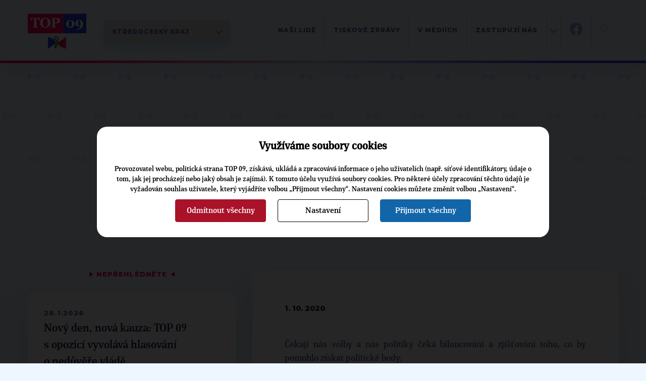

--- FILE ---
content_type: text/html; charset=UTF-8
request_url: https://www.top09.cz/regiony/stredocesky-kraj/top-09-v-mediich/kotkova-pracovat-pro-kraj-proboha-proc-27757.html
body_size: 8203
content:
<!DOCTYPE html>
<html lang="cs">
  <head>
    <meta charset="utf-8">
    <meta http-equiv="X-UA-Compatible" content="IE=edge">
    <meta name="viewport" content="width=device-width, initial-scale=1">
    <title>Kotková: Pracovat pro kraj? Proboha proč? | TOP 09</title>
    <meta http-equiv="content-type" content="text/html; charset=utf-8" />
    <meta http-equiv="content-language" content="cs" />
    <meta name="author" content="TOP 09" />
    <meta name="copyright" content="Complete Internet Services s.r.o." />
    <meta name="copyright" content="TOP 09" />
    <meta name="viewport" content="width=device-width, initial-scale=1.0" />
    <meta name="facebook-domain-verification" content="icgpiv6x14fvh79w6ylr4qqxvrtnhp" />

                            <meta property="og:locale" content="cs_CZ" />
                        <meta property="og:site_name" content="TOP 09" />
                        <meta property="og:type" content="article" />
                        <meta property="og:title" content="Kotková: Pracovat pro kraj? Proboha proč?" />
                        <meta property="og:url" content="https://www.top09.cz/regiony/stredocesky-kraj/top-09-v-mediich/kotkova-pracovat-pro-kraj-proboha-proc-27757.html" />
                        <meta property="og:image" content="https://www.top09.cz/files/photos/large/20160826130506.jpg" />
                            <meta property="og:image:width" content="1024" />
                <meta property="og:image:height" content="621" />
                                        <meta property="og:description" content="Čekají nás volby a nás politiky čeká bilancování a zjišťování toho, co by pomohlo získat politické body. " />
                        <meta property="article:publisher" content="https://www.facebook.com/top09cz" />
            
          <meta name="keywords" content="top 09,kotková,pracovat,kraj?,proboha,proč?" />
      <meta name="description" content="Kotková: Pracovat pro kraj? Proboha proč?. Čekají nás volby a nás politiky čeká bilancování a zjišťování toho, co by pom ..." />
        <script src="/plugins/cookie_approve/cookie-approve-default.js?t=1769688803" ></script>
    <meta name="robots" content="all" />
        <!--[if lte IE 7]>
    <link href="/styles/ie7.css" rel="stylesheet" type="text/css" />
    <![endif]-->

    <script type="text/javascript">
    var ABSOLUTE_URL='/';
    var grayScale = false;
    </script>
    <link rel="alternate" title="TOP 09 - Aktuality" href="https://www.top09.cz/rss.php?zdroj=2069" type="application/rss+xml" />
    <link rel="alternate" title="TOP 09 - Tiskové zprávy" href="https://www.top09.cz/rss.php?zdroj=16" type="application/rss+xml" />
    <link rel="alternate" title="TOP 09 - Mediální výstupy" href="https://www.top09.cz/rss.php?zdroj=17" type="application/rss+xml" />
    <link rel="alternate" title="TOP 09 - TOPlife" href="https://www.top09.cz/rss.php?zdroj=537" type="application/rss+xml" />
        <link rel="alternate" title="TOP 09 - Kalendář akcí" href="https://www.top09.cz/rss.php?zdroj=40" type="application/rss+xml" />
    <link rel="shortcut icon" href="/images/favicon.ico" />

          <script type="text/javascript">
        ajaxWindowAbsoluteUrl='/plugins/';
      </script>
                          <link href="/plugins/jqueryui/jquery-ui-1.8.custom.css?t=1335556203" rel="stylesheet" type="text/css" />
                                    <link href="/plugins/jqueryui/jquery.treeview.css?t=1297715262" rel="stylesheet" type="text/css" />
                                    <link href="/styles/components.cookie-approve.css?t=1759225639" rel="stylesheet" type="text/css" />
                                    <link href="/plugins/colorbox/css/colorbox.css?t=1731578563" rel="stylesheet" type="text/css" />
                                    <link href="/plugins/ajaxWindow/ajaxWindow.css?t=1297715259" rel="stylesheet" type="text/css" />
                                    <link href="/styles/style.css?t=1762868856" rel="stylesheet" type="text/css" />
                                    <link href="/styles/print.css?t=1302761568" rel="stylesheet" type="text/css" />
                    <!--[if lt IE 9]>
      <script src="https://oss.maxcdn.com/html5shiv/3.7.2/html5shiv.min.js"></script>
      <script src="https://oss.maxcdn.com/respond/1.4.2/respond.min.js"></script>
    <![endif]-->
    
              <!-- Google Tag Manager -->
        <script>(function(w,d,s,l,i){w[l]=w[l]||[];w[l].push({'gtm.start':
                    new Date().getTime(),event:'gtm.js'});var f=d.getElementsByTagName(s)[0],
                j=d.createElement(s),dl=l!='dataLayer'?'&l='+l:'';j.async=true;j.src=
                'https://www.googletagmanager.com/gtm.js?id='+i+dl;f.parentNode.insertBefore(j,f);
            })(window,document,'script','dataLayer','GTM-KZLN8C5');</script>
        <!-- End Google Tag Manager -->
        
  </head>
  <body class="bgColor  color p-page " onload="ajaxWindowRun(true);"  data-request="c24fa8597d8c8bec2c4710b2298cdb2d">
                    <!-- Google Tag Manager (noscript) -->
            <noscript><iframe src="https://www.googletagmanager.com/ns.html?id=GTM-KZLN8C5"
                              height="0" width="0" style="display:none;visibility:hidden"></iframe></noscript>
            <!-- End Google Tag Manager (noscript) -->
            

<header class="c-header">
    <div class="c-header__container container">
        <div class="c-header__logo">
            <a href="/"><img src="/styles/assets/svg/logo-u.svg" alt="Logo TOP09" width="116" height="70" class="c-header__logo-img"></a>
                            <div class="c-select c-map__btn desktop">
                    <select name="kraje" class="c-select__input  js-kraj-select">
                        <option value="/">Celostátní</option>
                                                    <option value="/regiony/praha/" >Praha</option>
                                                    <option value="/regiony/stredocesky-kraj/" selected>Středočeský kraj</option>
                                                    <option value="/regiony/jihocesky-kraj/" >Jihočeský kraj</option>
                                                    <option value="/regiony/plzensky-kraj/" >Plzeňský kraj</option>
                                                    <option value="/regiony/karlovarsky-kraj/" >Karlovarský kraj</option>
                                                    <option value="/regiony/ustecky-kraj/" >Ústecký kraj</option>
                                                    <option value="/regiony/liberecky-kraj/" >Liberecký kraj</option>
                                                    <option value="/regiony/kralovehradecky-kraj/" >Královéhradecký kraj</option>
                                                    <option value="/regiony/pardubicky-kraj/" >Pardubický kraj</option>
                                                    <option value="/regiony/vysocina/" >Vysočina</option>
                                                    <option value="/regiony/jihomoravsky-kraj/" >Jihomoravský kraj</option>
                                                    <option value="/regiony/olomoucky-kraj/" >Olomoucký kraj</option>
                                                    <option value="/regiony/moravskoslezsky-kraj/" >Moravskoslezský kraj</option>
                                                    <option value="/regiony/zlinsky-kraj/" >Zlínský kraj</option>
                                            </select>
                </div>
                <div class="c-select c-map__btn mobile">
                    <select name="kraje" class="c-select__input  js-kraj-select">
                        <option value="/">ČR</option>
                                                    <option value="/regiony/praha/" >PHA</option>
                                                    <option value="/regiony/stredocesky-kraj/" selected>STC</option>
                                                    <option value="/regiony/jihocesky-kraj/" >JHC</option>
                                                    <option value="/regiony/plzensky-kraj/" >PLZ</option>
                                                    <option value="/regiony/karlovarsky-kraj/" >KVA</option>
                                                    <option value="/regiony/ustecky-kraj/" >ULA</option>
                                                    <option value="/regiony/liberecky-kraj/" >LIB</option>
                                                    <option value="/regiony/kralovehradecky-kraj/" >HKR</option>
                                                    <option value="/regiony/pardubicky-kraj/" >PCE</option>
                                                    <option value="/regiony/vysocina/" >VYS</option>
                                                    <option value="/regiony/jihomoravsky-kraj/" >JHM</option>
                                                    <option value="/regiony/olomoucky-kraj/" >OLM</option>
                                                    <option value="/regiony/moravskoslezsky-kraj/" >MSL</option>
                                                    <option value="/regiony/zlinsky-kraj/" >ZLN</option>
                                            </select>
                </div>
                    </div>
        <div class="c-header__content">
            <div class="c-header__menucontainer">
    <ul class="c-header__menu c-menu js-menu">
                    <li class="c-menu__item">
                <a href="/regiony/stredocesky-kraj/krajska-organizace/" class="c-menu__link">Naši lidé</a>
                            </li>
                    <li class="c-menu__item">
                <a href="/regiony/stredocesky-kraj/tiskove-zpravy/" class="c-menu__link">Tiskové zprávy </a>
                            </li>
                    <li class="c-menu__item">
                <a href="/regiony/stredocesky-kraj/top-09-v-mediich/" class="c-menu__link">V médiích</a>
                            </li>
                    <li class="c-menu__item">
                <a href="/regiony/stredocesky-kraj/zastupuji-nas/" class="c-menu__link">Zastupují nás</a>
                            </li>
                    <li class="c-menu__item">
                <a href="/regiony/stredocesky-kraj/kontakty/" class="c-menu__link">Kontakt</a>
                            </li>
                <li class="c-menu__item subMenu d-hidden">
            <a class="c-menu__link" href="#"></a>
        </li>
    </ul>
    <ul class="c-header__menuabsolute">
                    <li class="c-menu__itemabsolute">
                <a href="/regiony/stredocesky-kraj/krajska-organizace/" class="c-menu__link">Naši lidé</a>
            </li>
                    <li class="c-menu__itemabsolute">
                <a href="/regiony/stredocesky-kraj/tiskove-zpravy/" class="c-menu__link">Tiskové zprávy </a>
            </li>
                    <li class="c-menu__itemabsolute">
                <a href="/regiony/stredocesky-kraj/top-09-v-mediich/" class="c-menu__link">V médiích</a>
            </li>
                    <li class="c-menu__itemabsolute">
                <a href="/regiony/stredocesky-kraj/zastupuji-nas/" class="c-menu__link">Zastupují nás</a>
            </li>
                    <li class="c-menu__itemabsolute">
                <a href="/regiony/stredocesky-kraj/kontakty/" class="c-menu__link">Kontakt</a>
            </li>
            </ul>
</div>            <div class="c-header__networks">
                <a href="https://www.facebook.com/TOP09.Stredocesky.kraj" target="_blank">
                    <img src="/styles/assets/svg/fb-blue.svg" alt="Facebook TOP 09" width=25 height="25">
                    <img src="/styles/assets/svg/fb-color.svg" alt="Facebook TOP 09" width=25 height="25"
                         class="c-header__networks-hover">
                </a>
                                            </div>
                        <div class="c-header__search js-header-search">
                <form class="c-header__search-form" role="search" action="/hledani/">
                    <a type="" class="c-header__search-btn js-header-search-btn">
                        <img src="/styles/assets/svg/loupe.svg" width="19" height="19" alt="Hledat" title="">
                    </a>
                    <a type="" class="c-header__close-search-btn js-header-close-search-btn" tabindex="-1">
                        <img src="/styles/assets/svg/close.svg" width="24" height="24" alt="Hledat" title="">
                    </a>
                    <div class="c-form">
                        <div class="c-form__input">
                            <input type="text" class="c-form__text c-form__text--light js-header-search-input" name="search" placeholder="" tabindex="-1">
                        </div>
                    </div>
                </form>
            </div>
            <div class="c-header__hamburger">
                <button class="hamburger hamburger--squeeze js-hamburger" tabindex="-1"  type="button" aria-label="Menu" aria-controls="navigation">
                    <span class="hamburger-box">
                        <span class="hamburger-inner"></span>
                    </span>
                </button>
            </div>
        </div>
    </div>
</header><main>
                            
                    
<section class="p-page__header">
    <div class="container">
        <div class="c-breadcrumbs">
    <ul class="c-breadcrumbs__list">
                    <li class="c-breadcrumbs__item">
                <a href="/" class="c-breadcrumbs__link c-btn c-btn--text">TOP 09</a>
            </li>
                    <li class="c-breadcrumbs__item">
                <a href="/regiony/" class="c-breadcrumbs__link c-btn c-btn--text">Regiony</a>
            </li>
                    <li class="c-breadcrumbs__item">
                <a href="/regiony/stredocesky-kraj/" class="c-breadcrumbs__link c-btn c-btn--text">Středočeský kraj</a>
            </li>
                    <li class="c-breadcrumbs__item">
                <a href="/regiony/stredocesky-kraj/top-09-v-mediich/" class="c-breadcrumbs__link c-btn c-btn--text">TOP 09 v médiích</a>
            </li>
            </ul>
</div>                <h1 class="c-page-header noCapital  liveAdmin:clanky;nazev;id;27757;0">Kotková: Pracovat pro kraj? Proboha proč?</h1>
            </div>
</section>
<section class="p-page__body">
    <div class="container">
        <div class="p-page__layout">

            

<aside class="p-page__sidebar u-mb-l">
    
                                    <div class="c-triangles-header c-triangles-header--center">
    <span class="c-triangle">▶</span>
    Nepřehlédněte
    <span class="c-triangle">◀ </span>
</div>
    
<a href="/co-delame/tiskove-zpravy/novy-den-nova-kauza-top-09-s-opozici-vyvolava-hlasovani-o-neduvere-vlade-32843.html" class="c-rainbow-box c-rainbow-box--big-text c-rainbow-box--mb c-rainbow-box--hover c-rainbow-box--article c-rainbow-box--with-shadow">
    <div class="c-rainbow-box__content">
                    <div class="c-rainbow-box__date u-mb-s">28.1.2026</div>
                Nový den, nová kauza: TOP&nbsp;09 s&nbsp;opozicí vyvolává hlasování o&nbsp;nedůvěře vládě    </div>
</a>    
<a href="/co-delame/tiskove-zpravy/top-09-okamura-zneuziva-ustavni-funkci-vlada-vedome-porusuje-zakon-a-zadluzuje-budoucnost-zeme-32839.html" class="c-rainbow-box c-rainbow-box--big-text c-rainbow-box--mb c-rainbow-box--hover c-rainbow-box--article c-rainbow-box--with-shadow">
    <div class="c-rainbow-box__content">
                    <div class="c-rainbow-box__date u-mb-s">27.1.2026</div>
                TOP&nbsp;09: Okamura zneužívá ústavní funkci, vláda vědomě porušuje zákon a zadlužuje budoucnost země    </div>
</a>    
<a href="/co-delame/medialni-vystupy/kauza-capi-hnizdo-trva-dlouho-mini-v-hnuti-ano-podle-pospisila-to-neni-duvod-k-nevydani-babise-32831.html" class="c-rainbow-box c-rainbow-box--big-text c-rainbow-box--mb c-rainbow-box--hover c-rainbow-box--article c-rainbow-box--with-shadow">
    <div class="c-rainbow-box__content">
                    <div class="c-rainbow-box__date u-mb-s">21.1.2026</div>
                Kauza Čapí hnízdo trvá dlouho, míní v&nbsp;hnutí ANO. Podle Pospíšila to není důvod k&nbsp;nevydání Babiše    </div>
</a>                </aside>
            <div class="p-page__content">
                
                
                                    <a rel="colorbox[main-photo]"
                       class="mainPhotoContent"
                       href="/files/photos/large/20160826130506.jpg"
                       data-title="Lenka Kotková
Autor: Libor Vaicenbacher">
                        <div class="MainPhoto c-gallery__item">
                            <img class="u-sticky-image" src="/files/photos/large/20160826130506.jpg?max-width=1000" title=""
                                 alt="Kotková: Pracovat pro kraj? Proboha proč?"/>
                            <div class="c-gallery__item-content">
                                <div class="c-gallery__item-author ">Autor: Libor Vaicenbacher</div>
                                <div class="c-gallery__item-title">Lenka Kotková</div>
                            </div>
                        </div>
                    </a>
                                <div class="c-box c-box--white c-box--big c-editor">
                    <section class="c-box__section">
                                                    <span class="c-date">1. 10. 2020</span>
                                                <div class="textContent liveAdmin:clanky;obsah;id;27757;5"><p style="text-align: justify;">Čekají nás volby a nás politiky čeká bilancování a zjišťování toho, co by pomohlo získat politické body. </p>
<p style="text-align: justify;">Ano, politika není sprosté slovo a snaha celé společnosti usilovat o&nbsp;změny ve svém okolí je přirozená a patří ke svobodě. O&nbsp;tom, že v&nbsp;každém z&nbsp;nás je kus politika přesvědčuji ráda i přes svou oblíbenou průpovídku, že politikem je každý z&nbsp;nás, stačí si vzpomenout, jak se snažíme přesvědčit vlastní děti, aby si správně a pravidelně čistily zoubky!</p>
<p style="text-align: justify;"><strong>A co mne, mámu, spoluzakladatelku již druhé základní školy a političku vlastně láká na práci pro kraj? Co tam můžeme změnit? Tak si pojďme ukázat, co to může být:</strong></p>
<ul style="text-align: justify;">
<li>Na kraji se schází nemalé množství informací, můžeme vytvořit platformu, která bude pravidelně a aktuálně uvádět počty volných kapacit škol a školek v&nbsp;kraji, tato informace může být užitečná pro plánovaní a řešení spádovosti v&nbsp;regionech stejně jako rozhodování rodičů, jak vyřešit umístění svých dětí do škol a školek.</li>
</ul>
<p style="text-align: justify;"></p>
<ul style="text-align: justify;">
<li>Když už máme vyřešenou komunikaci ohledně kapacit, tak je třeba vymyslet, jak děti do těchto zařízení dopravit. V&nbsp;případě správné koordinace je možné podpořit vznik školních a školkových autobusů, bylo by to jistě efektivnější využití prostředků do krajské dopravy, než plošné slevy na jízdné pro všechny, i pro ty, kteří to nepotřebují.</li>
</ul>
<p style="text-align: justify;"></p>
<ul style="text-align: justify;">
<li>Kraj může pomoci obcím s&nbsp;čerpáním dotací na školskou infrastrukturu. Má prostředky a snadno může mít i know how, jak si sáhnout efektivně na dotace na přestavby škol a školek, přístavby, stavby nových zařízení. Organizace takového projektu a náročnost řízení je velice složitá a spotřebovává mraky času. Tady bychom uměli obcím nabídnout pomocnou ruku.</li>
</ul>
<p style="text-align: justify;"></p>
<ul>
<li style="text-align: justify;">Administrativní zátěž ředitelů škol a výkaznictví na kraj – toto laika nejspíše netrápí, ovšem když si uvědomíme jako rodiče, že takový administrativně vytížený ředitel pak nemá mnoho času na řízení své školy a její rozvoj, stále jen vyplňuje tabulky a nemá čas na děti, tak už jsme tzv. „doma“.  Je možné pomoci zefektivnit tyto činnosti, navrhnout takové změny zákonů, které nám všem usnadní život. Správně, i kraj může předkládat své návrhy zákonů a připomínkovat zákony.</li>
</ul></div>

                                                                                            </section>

                                        
                                                                                                <section class="c-box__section">
                                <div class="c-triangles-header">
                                    <span class="c-triangle">▶</span>
                                    Štítky
                                    <span class="c-triangle">◀ </span>
                                </div>
                                <div class="c-tags">
                                                                                        <dd class="c-tags__category">
                <span class="c-tags__title">Volby: </span><a href="/volby/?fVH_v=39" title="Volby" class="c-btn c-btn--text">2020 zastupitelstva krajů</a> - <a href="/volby/?fVH_v=39&fVH_u=1892" title="Kandidátka" class="c-btn c-btn--text">Středočeský</a> - <a href="/volby/?fVH_v=39&fVH_u=1892&fVH_k=30935" title="Kandidáti" class="c-btn c-btn--text">13. Lenka Kotková</a><br/>            </dd>
                                                                                                                            <div class="c-tags__category">
                                            <span class="c-tags__title">Osobnosti:</span>
                                            <a href="/proc-nas-volit/nase-nazory/?osobnosti=7415" class="c-btn c-btn--text">Lenka Kotková</a>                                        </div>
                                                                                                        </div>
                            </section>
                                                            </div>
            </div>
        </div>
    </div>
</section>
                <!-- Konec oblasti hlavniho contentu -->

        <!--- SEKCE -Topcasty a videa  --->
<section class="c-footer c-footer--short">
            <div class="container">
            <section class="c-footer__2-columns">
                <div class="c-footer__2-columns-col">
                </div>
                <div class="c-footer__2-columns-col">
                    <div class="c-section-header c-section-header--all-white ">
                        <h4 class="c-section-header__subtitle">ODEBÍREJTE NÁŠ TOPOVÝ</h4>
                        <h2 class="c-section-header__title">NEWSLETTER</h2>
                    </div>
                    <form class="c-form">
                        <div class="c-form__input-with-btn fast-newsletter">
                            <input type="text" class="c-form__text email" placeholder="VÁŠ EMAIL">
                                                        <input type="hidden" value="27" name="kraj_id">
                                                        <button class="c-btn c-btn--arrow next1"></button>
                        </div>
                    </form>
                </div>
            </section>
        </div>
    
    <div class="c-white-footer">
                    <div class="c-white-footer__col">
                <h4>Krajská kancelář TOP 09 Středočeský kraj</h4>
                                    <p>Opletalova 1603/57<br/>110 00 Praha 1</p>
                                <p>
                    <a href="mailto:info@stc.top09.cz">info@stc.top09.cz</a><br/>
                    telefon: +420 255790999                </p>
            </div>
            <div class="c-white-footer__col">
                                    <h4>Krajská manažerka</h4>
                    <p>
                        Markéta Pečenková                    </p>
                    <p>
                        <a href="mailto:Marketa.Pecenkova@top09.cz">Marketa.Pecenkova@top09.cz</a><br/>
                        tel.: +420 733211402                    </p>
                            </div>
                                    <div class="c-white-footer__col">
                                    <h4>
                        <a href="/regiony/stredocesky-kraj/krajska-organizace/" title="Krajská organizace" class="c-white-footer__site_link">Krajská organizace</a>
                    </h4>
                    <p>
                                            </p>
                                    <h4>
                        <a href="/regiony/stredocesky-kraj/volby/" title="Volby" class="c-white-footer__site_link">Volby</a>
                    </h4>
                    <p>
                                                    <a href="/regiony/stredocesky-kraj/volby/archiv/" class="c-white-footer__site_link" title="Archiv">Archiv</a>
                                            </p>
                                    <h4>
                        <a href="/regiony/stredocesky-kraj/tiskove-zpravy/" title="Tiskové zprávy " class="c-white-footer__site_link">Tiskové zprávy </a>
                    </h4>
                    <p>
                                            </p>
                            </div>
                    <div class="c-white-footer__col">
                                    <h4>
                        <a href="/regiony/stredocesky-kraj/top-09-v-mediich/" title="TOP 09 v médiích" class="c-white-footer__site_link">TOP 09 v médiích</a>
                    </h4>
                    <p>
                                            </p>
                            </div>
                    <div class="c-white-footer__col">
                                    <h4>
                        <a href="/regiony/stredocesky-kraj/regionalni-a-mistni-organizace/" title="Regionální a místní organizace" class="c-white-footer__site_link">Regionální a místní organizace</a>
                    </h4>
                    <p>
                                                    <a href="/regiony/stredocesky-kraj/regionalni-a-mistni-organizace/benesov/" class="c-white-footer__site_link" title="Benešov">Benešov</a>
                                                    <a href="/regiony/stredocesky-kraj/regionalni-a-mistni-organizace/beroun/" class="c-white-footer__site_link" title="Beroun">Beroun</a>
                                                    <a href="/regiony/stredocesky-kraj/regionalni-a-mistni-organizace/kladno/" class="c-white-footer__site_link" title="Kladno">Kladno</a>
                                                    <a href="/regiony/stredocesky-kraj/regionalni-a-mistni-organizace/" class="c-white-footer__site_link" title="další">další</a>
                                            </p>
                            </div>
                    <div class="c-white-footer__col">
                                    <h4>
                        <a href="/regiony/stredocesky-kraj/expertni-skupiny/" title="Expertní skupiny" class="c-white-footer__site_link">Expertní skupiny</a>
                    </h4>
                    <p>
                                            </p>
                                    <h4>
                        <a href="/regiony/stredocesky-kraj/zastupuji-nas/" title="Zastupují nás" class="c-white-footer__site_link">Zastupují nás</a>
                    </h4>
                    <p>
                                                    <a href="/regiony/stredocesky-kraj/zastupuji-nas/poslanci/" class="c-white-footer__site_link" title="Poslanci">Poslanci</a>
                                                    <a href="/regiony/stredocesky-kraj/zastupuji-nas/senatori/" class="c-white-footer__site_link" title="Senátoři">Senátoři</a>
                                                    <a href="/regiony/stredocesky-kraj/zastupuji-nas/krajsti-zastupitele/" class="c-white-footer__site_link" title="Krajští zastupitelé">Krajští zastupitelé</a>
                                            </p>
                                    <h4>
                        <a href="/regiony/stredocesky-kraj/kontakty/" title="Kontakty" class="c-white-footer__site_link">Kontakty</a>
                    </h4>
                    <p>
                                            </p>
                            </div>
        
        
        <div class="c-white-footer__logos">
                            <a href="/regiony/stredocesky-kraj/" class="c-white-footer__logo-a">
                    <img src="/images/kraje_images/stredoceska.svg" alt="TOP09" class="c-white-footer__logo-img">
                </a>
                        <div class="c-white-footer__networks">
                <a href="https://my.top09.cz/" class="top09" target="_blank"><img src="/styles/assets/svg/logo-mytop.svg" alt="MY.TOP 09" style="width:auto; max-width: 226px;position: relative;top: 2px;"></a>
                <a href="https://facebook.com/top09cz/" target="_blank"><img src="/styles/assets/svg/fb-color.svg" alt="Facebook TOP 09"></a>
                <a href="https://x.com/top09cz/" target="_blank"><img src="/styles/assets/svg/tw-color.svg" alt="TOP 09 na síti X"></a>
                <a href="https://youtube.com/topvidea" target="_blank"><img src="/styles/assets/svg/yt-color.svg" alt="Youtube TOP 09"></a>
                <a href="https://www.instagram.com/top09_cz/" target="_blank"><img src="/styles/assets/svg/ig-color.svg" alt="Instagram TOP 09"></a>
                <div style="display:flex">
                    <a href="https://apps.apple.com/cz/app/top-09/id6444063117?l=cs" target="_blank"><img src="/styles/assets/svg/apple.svg" alt="App Store"></a>
                    <a href="https://play.google.com/store/apps/details?id=apptop09ukazkaeu.wpapp" target="_blank"><img src="/styles/assets/svg/android.svg" alt="Google Play"></a>
                </div>
            </div>
        </div>
        <div class="c-white-footer__search">
            <form class="c-form" action="/hledani/">
                <div class="c-form__input-with-btn c-form__input-with-btn--dark">
                    <input type="text" class="c-form__text c-form__text--light" placeholder="Hledat na webu">
                    <button class="c-form__loupe-btn "> <svg viewBox="0 0 92 93" width="22" height="22" xmlns="http://www.w3.org/2000/svg" fill-rule="evenodd" clip-rule="evenodd" stroke-linejoin="round" stroke-miterlimit="2">
                            <path d="M36.2 63.4a27 27 0 01-19-46 27 27 0 0146 19 26.9 26.9 0 01-27 27m54 21L64.4 58.8a36.1 36.1 0 10-6.5 6.4L83.8 91a4.6 4.6 0 006.4-6.5" fill-rule="nonzero"/>
                        </svg>
                    </button>
                </div>
            </form>
        </div>
    </div>

    <div class="c-dark-footer">
        <div class="container">
            <div class="c-dark-footer__content">
                <div class="c-dark-footer__left">
                    <span>© 2009–2026 TOP 09</span> <span>Všechna práva vyhrazena</span>
                </div>
                <div class="c-dark-footer__right">
                    <a href="#" class="cookieApproveModal js-cookie-settings">Nastavení cookies</a>
                    <a href="/osobni-udaje/">Osobní údaje</a>
                    <a href="/informace-o-webu/">Informace o webu</a>
                    <a href="/mapa-stranek/">Mapa stránek</a>
                </div>
            </div>
        </div>
    </div>
</section>

<div class="PopUpKraje2022">
    <div class="container">
        <span class="close" title="Zavřít"></span>
        <div class="content">
            <div class="conLabel first">
                Chcete ZNÁT nejnovější TOP zprávy?<br/>
                <div class="small">
                    odebírejte náš
                </div>
                newsletter
                <div class="">
                    <img src="/images/motylek_white.svg" alt="TOP 09" height="15"/>
                </div>
            </div>
            <form method="post" class="first">
                <div class="formContent c-form__input-with-btn">
                    <input type="text" class="c-form__text" name="email" placeholder="Váš E-mail"/>
                    <button class="c-btn c-btn--arrow next1"></button>
                                            <input type="hidden" value="27" name="kraj_id">
                                        <div style="display:none" class="captchaDiv">
                        <img src="/code/obrazek.php?t=1769688803" alt="captcha"/>
                        <input type="text" name="captcha" value=""/>
                    </div>
                </div>
            </form>

            <div class="conLabel thanks">
                Děkujeme
            </div>
        </div>
    </div>
</div></main>        <script src="//code.jquery.com/jquery-3.5.1.min.js" integrity="sha256-9/aliU8dGd2tb6OSsuzixeV4y/faTqgFtohetphbbj0=" crossorigin="anonymous"></script>
        <script src="//cdn.jsdelivr.net/npm/bootstrap@4.6.0/dist/js/bootstrap.bundle.min.js"
                integrity="sha384-Piv4xVNRyMGpqkS2by6br4gNJ7DXjqk09RmUpJ8jgGtD7zP9yug3goQfGII0yAns"
                crossorigin="anonymous"></script>
                        <script src="/webSpeed.php.default.js?t=1762254269&amp;f=3d871255f1b3eb64c89dbae2dc037d7cb1f1a3fe" type="text/javascript"></script>
                        <script src="https://cdnjs.cloudflare.com/ajax/libs/popper.js/1.14.3/umd/popper.min.js" integrity="sha384-ZMP7rVo3mIykV+2+9J3UJ46jBk0WLaUAdn689aCwoqbBJiSnjAK/l8WvCWPIPm49" crossorigin="anonymous"></script>
        <script src="https://stackpath.bootstrapcdn.com/bootstrap/4.1.3/js/bootstrap.min.js" integrity="sha384-ChfqqxuZUCnJSK3+MXmPNIyE6ZbWh2IMqE241rYiqJxyMiZ6OW/JmZQ5stwEULTy" crossorigin="anonymous"></script>
        <script src="/scripts/template2016/dary-form.js"></script>
                <script src="/scripts/b-form.js"></script>
                    <div id="fb-root"></div>
            <script>

            </script>
            <script>(function(d, s, id) {
                    var js, fjs = d.getElementsByTagName(s)[0];
                    if (d.getElementById(id)) return;
                    js = d.createElement(s); js.id = id;
                    js.src = "//connect.facebook.net/en_US/sdk.js#xfbml=1&version=v2.5";
                    fjs.parentNode.insertBefore(js, fjs);
                }(document, 'script', 'facebook-jssdk'));</script>
                <div class="narek" id="narek"></div>
      </body>
</html>

--- FILE ---
content_type: image/svg+xml
request_url: https://www.top09.cz/styles/assets/svg/logo-u.svg
body_size: 8400
content:
<?xml version="1.0" encoding="utf-8"?>
<!-- Generator: Adobe Illustrator 26.0.3, SVG Export Plug-In . SVG Version: 6.00 Build 0)  -->
<svg version="1.1" id="Vrstva_1" xmlns:serif="http://www.serif.com/"
	 xmlns="http://www.w3.org/2000/svg" xmlns:xlink="http://www.w3.org/1999/xlink" x="0px" y="0px" viewBox="0 0 113 68"
	 style="enable-background:new 0 0 113 68;" xml:space="preserve">
<style type="text/css">
	.st0{fill:#FF0053;}
	.st1{fill:#2B3CD6;}
	.st2{fill-rule:evenodd;clip-rule:evenodd;fill:#2B3CD6;}
	.st3{fill-rule:evenodd;clip-rule:evenodd;fill:#FF0053;}
	.st4{fill:#FFFFFF;}
	.st5{fill:#FFD500;}
	.st6{fill:#005BBB;}
	.st7{fill:url(#SVGID_1_);}
	.st8{fill:url(#SVGID_00000058549852624635316520000000262381047435983513_);}
	.st9{fill:url(#SVGID_00000005952527532932132610000013797737758029397691_);}
</style>
<g>
	<path class="st0" d="M53.9,59.5l20,8.4V44.8L53.9,59.5l20,8.4V44.8L53.9,59.5z"/>
	<path class="st1" d="M59.1,53.1l-20-8.4v23.1L59.1,53.1l-20-8.4v23.1L59.1,53.1z"/>
	<rect x="67.8" y="0.1" class="st2" width="45.2" height="37.7"/>
	<rect x="-0.1" y="0.1" class="st3" width="67.9" height="37.7"/>
	<path class="st4" d="M84.4,24.3c0.3-0.6,0.4-1.2,0.5-1.9c0.1-0.7,0.2-1.6,0.2-2.6c0-0.9,0-1.7-0.1-2.5c-0.1-0.7-0.3-1.4-0.5-2
		s-0.6-1-1-1.4c-0.4-0.3-0.9-0.5-1.5-0.5s-1.1,0.2-1.5,0.5s-0.7,0.8-1,1.3c-0.2,0.5-0.4,1.2-0.5,1.9c-0.1,0.8-0.2,1.6-0.2,2.5
		c0,1,0,1.8,0.1,2.5s0.3,1.3,0.5,1.9s0.5,1,0.9,1.4c0.4,0.3,0.9,0.5,1.5,0.5s1-0.2,1.4-0.5C83.9,25.2,84.2,24.8,84.4,24.3
		 M88.1,14.6c0.7,0.7,1.1,1.5,1.5,2.4c0.3,0.9,0.5,1.8,0.5,2.8c0,1.1-0.2,2.2-0.6,3.1s-0.9,1.7-1.6,2.3c-0.7,0.7-1.6,1.2-2.5,1.5
		c-1,0.3-2,0.5-3.3,0.5s-2.5-0.2-3.5-0.6s-1.8-0.9-2.5-1.6s-1.2-1.4-1.5-2.3s-0.5-1.8-0.5-2.9c0-1,0.2-2,0.5-2.8
		c0.3-0.9,0.8-1.6,1.5-2.4c0.7-0.7,1.5-1.2,2.5-1.6c1-0.4,2.2-0.6,3.5-0.6c1.4,0,2.5,0.2,3.6,0.6C86.6,13.4,87.4,13.9,88.1,14.6"/>
	<path class="st4" d="M102,20.8c0-0.1,0-0.3,0-0.4c0-0.2,0-0.3,0-0.5c0-2.1-0.2-3.7-0.7-4.8s-1.1-1.7-1.9-1.7s-1.4,0.4-1.9,1.3
		c-0.5,0.8-0.7,2.1-0.7,3.6c0,1.4,0.2,2.5,0.7,3.3s1.1,1.2,1.9,1.2c0.5,0,1-0.1,1.4-0.3c0.4-0.2,0.8-0.6,1.2-1.1c0,0,0-0.1,0-0.2
		C102,21.1,102,21,102,20.8 M106.7,20.1c0,3.2-1.1,5.7-3.2,7.7s-5,3.2-8.7,3.7l-0.3-1.3l1.4-0.2c1.1-0.3,1.9-0.7,2.6-1.2
		s1.3-1,1.7-1.7c0.5-0.6,0.8-1.3,1.1-2.1c0.2-0.7,0.4-1.5,0.5-2.2c-0.8,0.7-1.5,1.1-2.2,1.3c-0.7,0.2-1.5,0.3-2.4,0.3
		c-0.7,0-1.4-0.1-2.1-0.4c-0.6-0.3-1.2-0.7-1.7-1.2s-0.9-1.1-1.1-1.9c-0.3-0.7-0.4-1.5-0.4-2.4c0-1.8,0.7-3.3,2.1-4.5
		s3.2-1.8,5.3-1.8c2.3,0,4.1,0.7,5.4,2.1C106.1,15.8,106.7,17.7,106.7,20.1"/>
	<path class="st4" d="M23.3,13.5h-1C22,12.7,21.6,11.9,21,11s-1.1-1.4-1.6-1.5c-0.3,0-0.6-0.1-1-0.1s-0.8,0-1,0h-0.6v14.5
		c0,0.3,0.1,0.6,0.2,0.8c0.1,0.2,0.3,0.4,0.7,0.6c0.2,0.1,0.5,0.2,0.9,0.2c0.4,0.1,0.8,0.1,1.1,0.2v1H9.4v-1c0.3,0,0.6-0.1,1.1-0.1
		s0.8-0.1,0.9-0.2c0.3-0.1,0.6-0.3,0.7-0.6c0.1-0.2,0.2-0.5,0.2-0.8V9.4h-0.6c-0.3,0-0.6,0-1,0s-0.7,0.1-1,0.1
		c-0.5,0.1-1,0.6-1.6,1.5s-1,1.7-1.3,2.5h-1V8.2h17.9v5.3H23.3z"/>
	<path class="st4" d="M37.5,23.5c0.4-0.8,0.7-1.7,0.8-2.7c0.2-1,0.3-2.1,0.3-3.4c0-1.1-0.1-2.1-0.2-3.1c-0.2-1-0.4-1.9-0.8-2.7
		s-0.9-1.4-1.5-1.9S34.7,9,33.8,9c-1.6,0-2.8,0.7-3.6,2.2S29,14.8,29,17.5c0,1.2,0.1,2.2,0.3,3.3c0.2,1,0.5,1.9,0.8,2.7
		c0.4,0.8,0.9,1.4,1.5,1.8s1.3,0.6,2.2,0.6s1.6-0.2,2.2-0.6C36.6,24.8,37.1,24.2,37.5,23.5 M40.8,10.3c0.9,0.8,1.6,1.8,2.2,3
		c0.5,1.2,0.8,2.5,0.8,4c0,1.3-0.2,2.6-0.7,3.8c-0.5,1.2-1.1,2.3-1.9,3.1c-0.9,0.9-1.9,1.6-3.1,2.1s-2.6,0.8-4.3,0.8
		c-1.3,0-2.6-0.2-3.8-0.7c-1.2-0.4-2.2-1.1-3.2-1.9c-0.9-0.8-1.6-1.8-2.1-3s-0.8-2.5-0.8-3.9c0-1.5,0.3-2.9,0.8-4.1s1.2-2.3,2.1-3.1
		c0.9-0.9,1.9-1.5,3.2-2c1.2-0.5,2.5-0.7,3.9-0.7s2.7,0.2,3.9,0.7C38.9,8.8,40,9.5,40.8,10.3"/>
	<path class="st4" d="M57.3,13.5c0-1.4-0.3-2.4-0.8-3.1c-0.6-0.7-1.6-1-3-1h-1.1v8.1h0.5c1.4,0,2.5-0.3,3.2-1
		C56.9,15.9,57.3,14.9,57.3,13.5 M62.4,12.8c0,1-0.2,1.9-0.6,2.7c-0.4,0.7-1,1.4-1.8,1.8c-0.8,0.5-1.7,0.8-2.7,1.1
		c-1,0.2-2.1,0.3-3.4,0.3h-1.5v5.2c0,0.3,0.1,0.6,0.2,0.8c0.1,0.2,0.3,0.4,0.7,0.6c0.2,0.1,0.5,0.1,0.8,0.2c0.4,0.1,0.7,0.1,1,0.2v1
		h-10v-1c0.3,0,0.6-0.1,1-0.1s0.7-0.1,0.9-0.2c0.3-0.1,0.6-0.3,0.7-0.5s0.2-0.5,0.2-0.8V11c0-0.3-0.1-0.6-0.2-0.8S47.4,9.8,47,9.6
		c-0.2-0.1-0.6-0.2-1-0.3s-0.7-0.1-0.9-0.2v-1h10.2c2.4,0,4.2,0.4,5.3,1.1C61.8,10.1,62.4,11.3,62.4,12.8"/>
	<g>
		<g>
			<path class="st5" d="M57.2,44.7l0.4,2.2c0,0-1.3-1.2-3.1-0.8c-1.8,0.4-2.3,1.8-2.3,1.8l-0.5-1.6l-0.2-0.5c0,0,0.2-2.4,2.4-2.9
				c1.8-0.4,2.8,1,3.1,1.6C57.2,44.6,57.2,44.7,57.2,44.7z"/>
			<path class="st6" d="M57.1,44.5l0.3,1.3c0,0-1.4-1.7-3.2-1.3c-1.6,0.3-2.1,2-2.3,2.5l-0.4-1.1c0,0,0.2-2.4,2.4-2.9
				C55.8,42.5,56.8,43.9,57.1,44.5z"/>
			
				<linearGradient id="SVGID_1_" gradientUnits="userSpaceOnUse" x1="48.7772" y1="21.1966" x2="54.5129" y2="21.1966" gradientTransform="matrix(0.9739 -0.2269 -0.2269 -0.9739 8.9126 77.5761)">
				<stop  offset="0" style="stop-color:#0B0B0B;stop-opacity:0.4"/>
				<stop  offset="0.5347" style="stop-color:#FFFFFF;stop-opacity:0.3"/>
				<stop  offset="0.5745" style="stop-color:#F7F7F7;stop-opacity:0.3086"/>
				<stop  offset="0.6376" style="stop-color:#E0E0E0;stop-opacity:0.3221"/>
				<stop  offset="0.7159" style="stop-color:#BBBBBB;stop-opacity:0.339"/>
				<stop  offset="0.8065" style="stop-color:#878787;stop-opacity:0.3584"/>
				<stop  offset="0.9059" style="stop-color:#464646;stop-opacity:0.3798"/>
				<stop  offset="1" style="stop-color:#020202;stop-opacity:0.4"/>
			</linearGradient>
			<path class="st7" d="M57.2,44.7l0.4,2.2c0,0-1.3-1.2-3.1-0.8c-1.8,0.4-2.3,1.8-2.3,1.8l-0.5-1.6l-0.2-0.5c0,0,0.2-2.4,2.4-2.9
				c1.8-0.4,2.8,1,3.1,1.6C57.2,44.6,57.2,44.7,57.2,44.7z"/>
		</g>
		<g>
			<path class="st5" d="M51.1,65.1l1.3,0.9l0,0l2.7,1.9c0,0,2-7.1,3.1-10.6c1.1-3.4,2.7-6.6,1.8-9L58.2,46l0,0l-1.4-1.8
				c0.1,0.2,1.2,1.9-1.1,8C53,59.9,51.1,65.1,51.1,65.1z"/>
			<path class="st6" d="M51.1,65.1l1.9,1.3c0,0,7.1-17.6,5.8-19.8l-1.9-2.4c0.1,0.2,1.2,1.9-1.1,8C53,59.9,51.1,65.1,51.1,65.1z"/>
			
				<linearGradient id="SVGID_00000060715524329687653220000013253505976875201192_" gradientUnits="userSpaceOnUse" x1="8973.3076" y1="14.7317" x2="8984.9492" y2="8.0533" gradientTransform="matrix(-0.9739 0.2269 -0.2269 -0.9739 8804.6328 -1971.4524)">
				<stop  offset="0" style="stop-color:#2F2D30;stop-opacity:0.5"/>
				<stop  offset="0.2616" style="stop-color:#FFFFFF;stop-opacity:0.3"/>
				<stop  offset="0.2916" style="stop-color:#F7F7F7;stop-opacity:0.3"/>
				<stop  offset="0.339" style="stop-color:#E0E0E0;stop-opacity:0.3"/>
				<stop  offset="0.3978" style="stop-color:#BCBBBC;stop-opacity:0.3"/>
				<stop  offset="0.4658" style="stop-color:#898789;stop-opacity:0.3"/>
				<stop  offset="0.5407" style="stop-color:#484649;stop-opacity:0.3"/>
				<stop  offset="0.5645" style="stop-color:#323033;stop-opacity:0.3"/>
			</linearGradient>
			<path style="fill:url(#SVGID_00000060715524329687653220000013253505976875201192_);" d="M51.1,65.1l1.3,0.9l0,0l2.7,1.9
				c0,0,2-7.1,3.1-10.6c1.1-3.4,2.7-6.6,1.8-9L58.2,46l0,0l-1.4-1.8c0.1,0.2,1.2,1.9-1.1,8C53,59.9,51.1,65.1,51.1,65.1z"/>
		</g>
		<g>
			<path class="st5" d="M66.1,61.6L65.3,63l0,0l-1.6,2.9c0,0-5-5.5-7.5-8.1s-5.3-4.8-5.6-7.3l0.6-2.8l0,0l0.4-2.2
				c0,0.2-0.2,2.2,4.5,6.7C62.2,57.8,66.1,61.6,66.1,61.6z"/>
			<path class="st6" d="M66.1,61.6l-1.1,2c0,0-14.1-12.7-13.9-15.2l0.6-3c0,0.2-0.2,2.2,4.5,6.7C62.2,57.8,66.1,61.6,66.1,61.6z"/>
			
				<linearGradient id="SVGID_00000021809817337015092190000009872793524065992892_" gradientUnits="userSpaceOnUse" x1="45.1615" y1="14.4173" x2="56.8027" y2="7.7389" gradientTransform="matrix(0.9739 -0.2269 -0.2269 -0.9739 8.9126 77.5761)">
				<stop  offset="0" style="stop-color:#2F2D30;stop-opacity:0.5"/>
				<stop  offset="0.2616" style="stop-color:#FFFFFF;stop-opacity:0.2"/>
				<stop  offset="0.2916" style="stop-color:#F7F7F7;stop-opacity:0.2"/>
				<stop  offset="0.339" style="stop-color:#E0E0E0;stop-opacity:0.2"/>
				<stop  offset="0.3978" style="stop-color:#BCBBBC;stop-opacity:0.2"/>
				<stop  offset="0.4658" style="stop-color:#898789;stop-opacity:0.2"/>
				<stop  offset="0.5407" style="stop-color:#484649;stop-opacity:0.2"/>
				<stop  offset="0.5645" style="stop-color:#323033;stop-opacity:0.2"/>
			</linearGradient>
			<path style="fill:url(#SVGID_00000021809817337015092190000009872793524065992892_);" d="M66.1,61.6L65.3,63l0,0l-1.6,2.9
				c0,0-5-5.5-7.5-8.1s-5.3-4.8-5.6-7.3l0.6-2.8l0,0l0.4-2.2c0,0.2-0.2,2.2,4.5,6.7C62.2,57.8,66.1,61.6,66.1,61.6z"/>
		</g>
	</g>
</g>
</svg>
